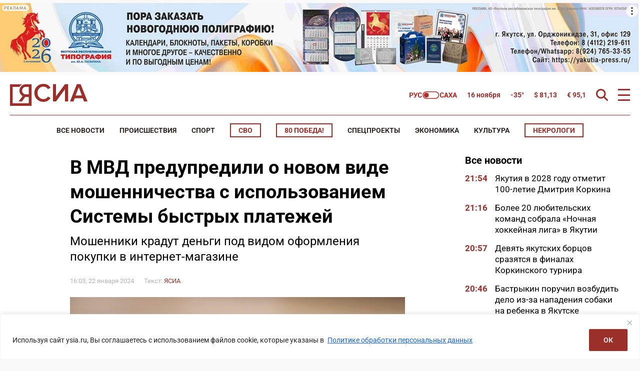

--- FILE ---
content_type: text/html; charset=UTF-8
request_url: https://ysia.ru/wp-admin/admin-ajax.php
body_size: 490
content:
            <div class="theme-ads-desktop"><div class="g g-1"><div class="g-single a-582"><!--AdFox START-->
<!--yandex_sakhamedia14-->
<!--Площадка: ysia.ru / Все страницы / Top-Desktop 1400х500-->
<!--Категория: <не задана>-->
<!--Тип баннера: Top-Desktop 1400х150-->
<div id="adfox_174702941889789547"></div>
<script>
    window.yaContextCb.push(()=>{
        Ya.adfoxCode.create({
            ownerId: 384888,
            containerId: 'adfox_174702941889789547',
            params: {
                p1: 'dgpiy',
                p2: 'jknf'
            }
        })
    })
</script></div></div></div>
            <div class="theme-ads-mobile"><div class="g g-14"><div class="g-single a-583"><!--AdFox START-->
<!--yandex_sakhamedia14-->
<!--Площадка: ysia.ru / Все страницы / Top-mobile 800х250-->
<!--Категория: <не задана>-->
<!--Тип баннера: Top-mobile 800х250-->
<div id="adfox_174702947294119547"></div>
<script>
    window.yaContextCb.push(()=>{
        Ya.adfoxCode.create({
            ownerId: 384888,
            containerId: 'adfox_174702947294119547',
            params: {
                p1: 'dgswz',
                p2: 'jkng'
            }
        })
    })
</script></div></div></div>


--- FILE ---
content_type: application/javascript
request_url: https://smi2.ru/counter/settings?payload=CJOdAxif6K3BqDM6JDU5ODY4MjllLWU2ODItNDYwMi1hMmNlLTdmNzM5NDJkM2EzOA&cb=_callbacks____0mi0gcdso
body_size: 1523
content:
_callbacks____0mi0gcdso("[base64]");

--- FILE ---
content_type: application/javascript;charset=utf-8
request_url: https://smi2.ru/data/js/101707.js
body_size: 1976
content:
function _jsload(src){var sc=document.createElement("script");sc.type="text/javascript";sc.async=true;sc.src=src;var s=document.getElementsByTagName("script")[0];s.parentNode.insertBefore(sc,s);};(function(){document.getElementById("unit_101707").innerHTML="<style>.container-101707 { margin: 20px 0; } .container-101707__header { margin-bottom: 15px; max-height: 20px; overflow: hidden; text-align: left; } .container-101707__header-logo { display: inline-block; vertical-align: top; height: 20px !important; width: auto; } .container-101707 .list-container { font-size: 0; margin: 0 -5px; } .container-101707 .list-container-item { display: inline-block; vertical-align: top; width: 25%; -webkit-box-sizing: border-box; box-sizing: border-box; margin-bottom: 15px; padding: 0 5px; } .container-101707__link { display: block; margin: 0; padding: 0; text-decoration: none; overflow: hidden; } .container-101707__img-wrap { width: 100%; height: 0; padding-top: 75%; position: relative; margin-bottom: 7px; } .container-101707__img { display: block; border: none; position: absolute; top: 0px; left: 0px; right: 0px; bottom: 0px; background-repeat: no-repeat; background-position: center center; background-size: cover; } .container-101707__title { font-family: Arial, Helvetica, sans-serif; font-size: 16px; line-height: 1.3; font-weight: bold; color: #000; text-align: left; word-wrap: break-word; overflow: hidden; } .container-101707__title:hover { /* color: #595959; */ } @media (max-width: 991px) { .container-101707 .list-container-item { width: 33.3333%; } .container-101707 .list-container-item:last-child { display: none; } } @media (max-width: 600px) { .container-101707 .list-container-item { width: 50%; } .container-101707 .list-container-item:last-child { display: inline-block; } } @media (max-width: 600px) { .container-101707__title { font-size: 14px; } }</style>";var cb=function(){var clickTracking = "";/** * Размер страницы (количество) загружаемых элементов * * @type {number} */ var page_size = 4; /** * Максимальное количество загружаемых страниц элементов * * @type {number} */ var max_page_count = 1; /** * Родительский элемент контейнера * * @type {HTMLElement} */ var parent_element = JsAPI.Dom.getElement("unit_101707"); parent_element.removeAttribute('id'); var a = parent_element.querySelector('a'); if (a) parent_element.removeChild(a); var container = JsAPI.Dom.createDom('div', 'container-101707', JsAPI.Dom.createDom('div', 'container-101707__header', [ JsAPI.Dom.createDom('a', { 'class': 'container-101707__header-logo-link', 'href': 'https://smi2.ru/', 'target': '_blank', 'rel': 'noopener noreferrer nofollow' }, JsAPI.Dom.createDom('img', { 'class': 'container-101707__header-logo', 'src': '//static.smi2.net/static/logo/smi2.svg', 'alt': 'СМИ2' })) ])); JsAPI.Dom.appendChild(parent_element, container); /** * Настройки блока * * @type {*} */ var properties = undefined; /** * Callback-функция рендера содержимого элемента * * @type {function(HTMLElement, *, number)} */ var item_content_renderer = function (parent, model, index) { JsAPI.Dom.appendChild(parent, JsAPI.Dom.createDom('div', undefined, [ JsAPI.Dom.createDom('a', { 'class': 'container-101707__link', 'href': model['url'], 'target': '_blank', 'rel': 'noopener noreferrer nofollow' }, [ JsAPI.Dom.createDom('div', 'container-101707__img-wrap', JsAPI.Dom.createDom('div', { 'class': 'container-101707__img', 'style': 'background-image: url(' + model['image'] + ')' })), JsAPI.Dom.createDom('div', 'container-101707__title', model['title']) ]) ])); }; /** * Идентификатор блока * * @type {number} */ var block_id = 101707; /** * Маска требуемых параметров (полей) статей * * @type {number|undefined} */ var opt_fields = JsAPI.Dao.NewsField.TITLE | JsAPI.Dao.NewsField.IMAGE; /** * Создание list-блока */ JsAPI.Ui.ListBlock({ 'page_size': page_size, 'max_page_count': max_page_count, 'parent_element': container, 'properties': properties, 'item_content_renderer': item_content_renderer, 'block_id': block_id, 'fields': opt_fields }, function (block) {}, function (reason) {});};if(!window.jsapi){window.jsapi=[];_jsload("//static.smi2.net/static/jsapi/jsapi.v5.14.0.ru_RU.js");}window.jsapi.push(cb);}());/* StatMedia */(function(w,d,c){(w[c]=w[c]||[]).push(function(){try{w.statmedia52883=new StatMedia({"id":52883,"user_id":null,"user_datetime":1763221140511,"session_id":null,"gen_datetime":1763221140512});}catch(e){}});if(!window.__statmedia){var p=d.createElement('script');p.type='text/javascript';p.async=true;p.src='https://cdnjs.smi2.ru/sm.js';var s=d.getElementsByTagName('script')[0];s.parentNode.insertBefore(p,s);}})(window,document,'__statmedia_callbacks');/* /StatMedia */

--- FILE ---
content_type: application/javascript
request_url: https://ysia.ru/wp-content/plugins/mistape/assets/js/mistape-front.js?ver=1635715339
body_size: 7917
content:
/**
 * JavaScript Client Detection
 * (C) viazenetti GmbH (Christian Ludwig)
 */
(function (window) {
	{
		var unknown = '-';

		// screen
		var screenSize = '';
		if (screen.width) {
			width = (screen.width) ? screen.width : '';
			height = (screen.height) ? screen.height : '';
			screenSize += '' + width + " x " + height;
		}

		// browser
		var nVer = navigator.appVersion;
		var nAgt = navigator.userAgent;
		var browser = navigator.appName;
		var version = '' + parseFloat(navigator.appVersion);
		var majorVersion = parseInt(navigator.appVersion, 10);
		var nameOffset, verOffset, ix;

		// Opera
		if ((verOffset = nAgt.indexOf('Opera')) !== -1) {
			browser = 'Opera';
			version = nAgt.substring(verOffset + 6);
			if ((verOffset = nAgt.indexOf('Version')) !== -1) {
				version = nAgt.substring(verOffset + 8);
			}
		}
		// Opera Next
		if ((verOffset = nAgt.indexOf('OPR')) !== -1) {
			browser = 'Opera';
			version = nAgt.substring(verOffset + 4);
		}
		// USbrowser
		else if ((verOffset = nAgt.indexOf('UCBrowser')) !== -1) {
			browser = 'UCBrowser';
			version = nAgt.substring(verOffset + 6);
			if ((verOffset = nAgt.indexOf('Version')) !== -1) {
				version = nAgt.substring(verOffset + 8);
			}
		}
		// MSIE
		else if ((verOffset = nAgt.indexOf('MSIE')) !== -1) {
			browser = 'Microsoft Internet Explorer';
			version = nAgt.substring(verOffset + 5);
		}
		// MSE
		else if ((verOffset = nAgt.indexOf('Edge')) !== -1) {
			browser = 'Edge';
			version = nAgt.substring(verOffset + 7);
		}
		// Chrome
		else if ((verOffset = nAgt.indexOf('Chrome')) !== -1) {
			browser = 'Chrome';
			version = nAgt.substring(verOffset + 7);
		}
		// Safari
		else if ((verOffset = nAgt.indexOf('Safari')) !== -1) {
			browser = 'Safari';
			version = nAgt.substring(verOffset + 7);
			if ((verOffset = nAgt.indexOf('Version')) !== -1) {
				version = nAgt.substring(verOffset + 8);
			}
		}
		// Firefox
		else if ((verOffset = nAgt.indexOf('Firefox')) !== -1) {
			browser = 'Firefox';
			version = nAgt.substring(verOffset + 8);
		}
		// MSIE 11+
		else if (nAgt.indexOf('Trident/') !== -1) {
			browser = 'Microsoft Internet Explorer';
			version = nAgt.substring(nAgt.indexOf('rv:') + 3);
		}
		// Other browsers
		else if ((nameOffset = nAgt.lastIndexOf(' ') + 1) < (verOffset = nAgt.lastIndexOf('/'))) {
			browser = nAgt.substring(nameOffset, verOffset);
			version = nAgt.substring(verOffset + 1);
			if (browser.toLowerCase() === browser.toUpperCase()) {
				browser = navigator.appName;
			}
		}
		// trim the version string
		if ((ix = version.indexOf(';')) !== -1) version = version.substring(0, ix);
		if ((ix = version.indexOf(' ')) !== -1) version = version.substring(0, ix);
		if ((ix = version.indexOf(')')) !== -1) version = version.substring(0, ix);

		majorVersion = parseInt('' + version, 10);
		if (isNaN(majorVersion)) {
			version = '' + parseFloat(navigator.appVersion);
			majorVersion = parseInt(navigator.appVersion, 10);
		}

		// mobile version
		var mobile = /Mobile|mini|Fennec|Android|iP(ad|od|hone)/.test(nVer);

		// cookie
		var cookieEnabled = !!(navigator.cookieEnabled);

		if (typeof navigator.cookieEnabled === 'undefined' && !cookieEnabled) {
			document.cookie = 'testcookie';
			cookieEnabled = (document.cookie.indexOf('testcookie') !== -1);
		}

		// system
		var os = unknown;
		var clientStrings = [
			{s: 'Windows 10', r: /(Windows 10.0|Windows NT 10.0)/},
			{s: 'Windows 8.1', r: /(Windows 8.1|Windows NT 6.3)/},
			{s: 'Windows 8', r: /(Windows 8|Windows NT 6.2)/},
			{s: 'Windows 7', r: /(Windows 7|Windows NT 6.1)/},
			{s: 'Windows Vista', r: /Windows NT 6.0/},
			{s: 'Windows Server 2003', r: /Windows NT 5.2/},
			{s: 'Windows XP', r: /(Windows NT 5.1|Windows XP)/},
			{s: 'Windows 2000', r: /(Windows NT 5.0|Windows 2000)/},
			{s: 'Windows ME', r: /(Win 9x 4.90|Windows ME)/},
			{s: 'Windows 98', r: /(Windows 98|Win98)/},
			{s: 'Windows 95', r: /(Windows 95|Win95|Windows_95)/},
			{s: 'Windows NT 4.0', r: /(Windows NT 4.0|WinNT4.0|WinNT|Windows NT)/},
			{s: 'Windows CE', r: /Windows CE/},
			{s: 'Windows 3.11', r: /Win16/},
			{s: 'Android', r: /Android/},
			{s: 'Open BSD', r: /OpenBSD/},
			{s: 'Sun OS', r: /SunOS/},
			{s: 'Linux', r: /(Linux|X11)/},
			{s: 'iOS', r: /(iPhone|iPad|iPod)/},
			{s: 'Mac OS X', r: /Mac OS X/},
			{s: 'Mac OS', r: /(MacPPC|MacIntel|Mac_PowerPC|Macintosh)/},
			{s: 'QNX', r: /QNX/},
			{s: 'UNIX', r: /UNIX/},
			{s: 'BeOS', r: /BeOS/},
			{s: 'OS/2', r: /OS\/2/},
			{s: 'Search Bot', r: /(nuhk|Googlebot|Yammybot|Openbot|Slurp|MSNBot|Ask Jeeves\/Teoma|ia_archiver)/}
		];
		for (var id in clientStrings) {
			var cs = clientStrings[id];
			if (cs.r.test(nAgt)) {
				os = cs.s;
				break;
			}
		}



		if (/Windows/.test(os)) {
			os = 'Windows';
		}

		var flashVersion = 'no check';
		if (typeof swfobject !== 'undefined') {
			var fv = swfobject.getFlashPlayerVersion();
			if (fv.major > 0) {
				flashVersion = fv.major + '.' + fv.minor + ' r' + fv.release;
			} else {
				flashVersion = unknown;
			}
		}
	}

	window.jscd = {
		screen             : screenSize,
		browser            : browser,
		browserVersion     : version,
		browserMajorVersion: majorVersion,
		mobile             : mobile,
		os                 : os,
		cookies            : cookieEnabled,
		flashVersion       : flashVersion
	};
}(window));

/**
 * dialogFx.js v1.0.0
 * http://www.codrops.com
 *
 * Licensed under the MIT license.
 * http://www.opensource.org/licenses/mit-license.php
 *
 * Copyright 2014, Codrops
 * http://www.codrops.com
 */

(function (window) {

	'use strict';

	var support = {animations: Modernizr.cssanimations},
		animEndEventNames = {
			'WebkitAnimation': 'webkitAnimationEnd',
			'OAnimation'     : 'oAnimationEnd',
			'msAnimation'    : 'MSAnimationEnd',
			'animation'      : 'animationend'
		},
		animEndEventName = animEndEventNames[Modernizr.prefixed('animation')],
		onEndAnimation = function (el, callback) {
			var onEndCallbackFn = function (ev) {
				if (support.animations) {
					if (ev.target !== this) return;
					this.removeEventListener(animEndEventName, onEndCallbackFn);
				}
				if (callback && typeof callback === 'function') {
					callback.call();
				}
			};
			if (support.animations) {
				el.addEventListener(animEndEventName, onEndCallbackFn);
			} else {
				onEndCallbackFn();
			}
		};

	function extend(a, b) {
		for (var key in b) {
			if (b.hasOwnProperty(key)) {
				a[key] = b[key];
			}
		}
		return a;
	}

	function DialogFx(el, options) {
		this.el = el;
		this.options = extend({}, this.options);
		extend(this.options, options);
		this.isOpen = false;
		this._initEvents();
	}

	DialogFx.prototype.options = {
		// callbacks
		onOpenDialog       : function () {
			return false;
		},
		onCloseDialog      : function () {
			return false;
		},
		onOpenAnimationEnd : function () {
			return false;
		},
		onCloseAnimationEnd: function () {
			return false;
		}
	};

	DialogFx.prototype._initEvents = function () {
		var self = this;

		// esc key closes dialog
		document.addEventListener('keydown', function (ev) {
			var keyCode = ev.keyCode || ev.which;
			if (keyCode === 27 && self.isOpen) {
				self.toggle();
			}
		});

		this.el.querySelector('.dialog__overlay').addEventListener('click', this.toggle.bind(this));
	};

	DialogFx.prototype.toggle = function () {
		var self = this;
		if (this.isOpen) {
			jQuery(this.el).removeClass('dialog--open');
			jQuery(self.el).addClass('dialog--close');

			onEndAnimation(this.el.querySelector('.dialog__content'), function () {
				jQuery(self.el).removeClass('dialog--close');
				self.options.onCloseAnimationEnd(self);
			});

			// callback on close
			this.options.onCloseDialog(this);
		} else {
			jQuery(this.el).addClass('dialog--open');

			// callback on open
			this.options.onOpenDialog(this);

			onEndAnimation(this.el.querySelector('.dialog__content'), function () {
				jQuery(self.el).removeClass('dialog--close');
				self.options.onOpenAnimationEnd(self);
			});
		}
		this.isOpen = !this.isOpen;
	};

	// add to global namespace
	window.DialogFx = DialogFx;

})(window);


/**
 * Mistape
 */
(function ($) {

	// return if no args passed from backend
	if (!window.decoMistape) {
		return;
	}

	var getPointerEvent = function (event) {
		return event.originalEvent.targetTouches ? event.originalEvent.targetTouches[0] : event;
	};

	// var $touchArea = $('body'),
	// 	touchStarted = false, // detect if a touch event is sarted
	// 	touchPopupShow = false, // detect if a touch event is sarted
	// 	currX = 0,
	// 	currY = 0,
	// 	cachedX = 0,
	// 	cachedY = 0;
	// var timeoutTouch = '';
	//
	// $touchArea.on('touchstart', function (e) {
	// 	var pointer = getPointerEvent(e);
	// 	cachedX = currX = pointer.pageX;
	// 	cachedY = currY = pointer.pageY;
	//
	// 	if (touchPopupShow === true) {
	// 		touchPopupShow = false;
	// 		var report = decoMistape.getSelectionData();
	// 		if (report) {
	// 			decoMistape.showDialog(report);
	// 		}
	// 	}
	//
	// 	// }, 1000);
	// });
	// $touchArea.on('touchend touchcancel', function (e) {
	// 	touchPopupShow = true;
	// 	currX = pointer.pageX;
	// 	currY = pointer.pageY;
	// });
	//
	// $touchArea.on('touchmove', function (e) {
	// 	// e.preventDefault();
	// 	var pointer = getPointerEvent(e);
	// 	currX = pointer.pageX;
	// 	currY = pointer.pageY;
	// 	if (touchStarted) {
	// 		// here you are swiping
	// 		// alert('Swiping');
	// 	}
	//
	// });

	// }

	window.decoMistape = $.extend(window.decoMistape, {

		onReady: function () {
			decoMistape.initDialogFx();

			var $dialog = $(decoMistape.dlg.el);

			$(document).on('click', '.mistape_action', function () {
				if ($(this).is('[data-action=send]')) {
					var data;
					if (!$dialog.data('dry-run') && (data = $dialog.data('report'))) {
						if ($dialog.data('mode') === 'comment') {
							data.comment = $dialog.find('#mistape_comment').val();
							$('#mistape_comment').val('');
						}
						data.post_id = $(this).data('id');
						decoMistape.reportSpellError(data);
					}
					decoMistape.animateLetter();
				} else if ($(this).is('[data-dialog-close]')) {
					decoMistape.dlg.toggle();
				}
			});

			$(document).keyup(function (ev) {
				if (ev.keyCode === 13 && ev.ctrlKey && ev.target.nodeName.toLowerCase() !== 'textarea' && $('#mistape_dialog.dialog--open').length === 0) {
					var report = decoMistape.getSelectionData();
					if (report) {
						decoMistape.showDialog(report);
					}
				}
			});
		},

		initDialogFx: function () {
			decoMistape.dlg = new DialogFx(document.getElementById('mistape_dialog'), {
				onOpenDialog       : function (dialog) {
					$(dialog.el).css('display', 'flex');
				},
				onCloseAnimationEnd: function (dialog) {
					$(dialog.el).css('display', 'none');
					decoMistape.resetDialog();
				}
			});
		},

		animateLetter: function () {
			var dialog = $(decoMistape.dlg.el),
				content = dialog.find('.dialog__content'),
				letterTop = dialog.find('.mistape-letter-top'),
				letterFront = dialog.find('.mistape-letter-front'),
				letterBack = dialog.find('.mistape-letter-back'),
				dialogWrap = dialog.find('.dialog-wrap');

			content.addClass('show-letter');

			setTimeout(function () {
				var y = (letterTop.offset().top - letterFront.offset().top) + letterTop.outerHeight();
				letterTop.css({
					'bottom' : Math.floor(y),
					'opacity': 1
				});
				jQuery('.mistape-letter-back-top').hide();
				if (content.hasClass('with-comment')) {
					dialogWrap.css('transform', 'scaleY(0.5) scaleX(0.28)');
				} else {
					dialogWrap.css('transform', 'scaleY(0.5) scaleX(0.4)');
				}
				setTimeout(function () {
					if (content.hasClass('with-comment')) {
						dialogWrap.css('transform', 'translateY(12%) scaleY(0.5) scaleX(0.4)');
					} else {
						dialogWrap.css('transform', 'translateY(28%) scaleY(0.5) scaleX(0.45)');
					}
					setTimeout(function () {
						letterTop.css('z-index', '9');
						letterTop.addClass('close');
						setTimeout(function () {
							dialogWrap.css({
								'visibility': 'hidden',
								'opacity'   : '0'
							});
							letterFront.css('animation', 'send-letter1 0.7s');
							letterBack.css('animation', 'send-letter1 0.7s');
							letterTop.css('animation', 'send-letter2 0.7s');
							setTimeout(function () {
								decoMistape.dlg.toggle();
							}, 400)
						}, 400)
					}, 400)
				}, 300)
			}, 400);
		},

		showDialog: function (report) {
			if (report.hasOwnProperty('selection') && report.hasOwnProperty('context')) {
				var $dialog = $(decoMistape.dlg.el);

				if ($dialog.data('mode') === 'notify') {
					decoMistape.reportSpellError(report);
					decoMistape.dlg.toggle();
				} else {
					$dialog.data('report', report);
					$dialog.find('#mistape_reported_text').html(report.preview_text);
					decoMistape.dlg.toggle();
				}
			}
		},

		resetDialog: function () {
			var $dialog = $(decoMistape.dlg.el);

			if ($dialog.data('mode') != 'notify') {
				$dialog.find('#mistape_confirm_dialog').css('display', '');
				$dialog.find('#mistape_success_dialog').remove();
			}

			// letter
			$dialog.find('.dialog__content').removeClass('show-letter');
			$dialog.find('.mistape-letter-top, .mistape-letter-front, .mistape-letter-back, .dialog-wrap, .mistape-letter-back-top').removeAttr('style');
			$dialog.find('.mistape-letter-top').removeClass('close');
		},

		reportSpellError: function (data) {
			data.action = 'mistape_report_error';
			$.ajax({
				type    : 'post',
				dataType: 'json',
				url     : decoMistape.ajaxurl,
				data    : data
			})
		},

		getSelectionData: function () {
			// Check for existence of window.getSelection()
			if (!window.getSelection) {
				return false;
			}

			var parentEl, sel, selChars, selWord, textToHighlight, maxContextLength = 140;

			var stringifyContent = function (string) {
				return typeof string === 'string' ? string.replace(/\s*(?:(?:\r\n)+|\r+|\n+)\t*/gm, '\r\n').replace(/\s{2,}/gm, ' ') : '';
			};

			var isSubstrUnique = function (substr, context) {
				if (typeof context === 'undefined') {
					context = decoMistape.contextBuffer;
				}
				if (typeof substr === 'undefined') {
					substr = decoMistape.selBuffer;
				}
				var split = context.split(substr);
				var count = split.length - 1;
				return count === 1;

			};

			var getExactSelPos = function (selection, context) {
				// if there is only one match, that's it
				if (isSubstrUnique(selWithContext, context)) {
					return context.indexOf(selWithContext);
				}
				// check if we can get the occurrence match from selection offsets
				if (!backwards) {
					// check anchor element
					if (context.substring(sel.anchorOffset, sel.anchorOffset + selection.length) == selection) {
						return sel.anchorOffset;
					}
					// check anchor parent element
					var parentElOffset = sel.anchorOffset;
					var prevEl = sel.anchorNode.previousSibling;
					while (prevEl !== null) {
						parentElOffset += prevEl.textContent.length;
						prevEl = prevEl.previousSibling;
					}
					if (context.substring(parentElOffset, parentElOffset + selection.length) == selection) {
						return parentElOffset;
					}
				}
				if (backwards && context.substring(sel.focusOffset, sel.focusOffset + selection.length) == selection) {
					return sel.anchorOffset;
				}
				return -1;
			};

			var getExtendedSelection = function (limit, nodeExtensions) {

				limit = parseInt(limit) || 40;
				nodeExtensions = nodeExtensions || {left: '', right: ''};
				var i = 0, selContent, selEndNode = sel.focusNode, selEndOffset = sel.focusOffset;

				while (i <= limit) {

					if ((selContent = stringifyContent(sel.toString().trim())).length >= maxContextLength || isSubstrUnique(selContent, context)) {
						return selContent;
					}

					// only even iteration
					if (i % 2 == 0 && sel.anchorOffset > 0 || nodeExtensions.left.length && i < limit / 2) {
						// reset
						if (backwards) {
							sel.collapseToEnd();
						} else {
							sel.collapseToStart();
						}
						sel.modify("move", direction[1], "character");
						sel.extend(selEndNode, selEndOffset);
					} else if (sel.focusOffset < sel.focusNode.length || nodeExtensions.right.length && i < limit / 2) {
						sel.modify('extend', direction[0], 'character');
						if (sel.focusOffset === 1) {
							selEndNode = sel.focusNode;
							selEndOffset = sel.focusOffset;
						}
					} else if (i % 2 === 0) {
						break;
					}

					i++;
				}

				return stringifyContent(sel.toString().trim());
			};

			var getExtendedContext = function (context, element, method) {
				var contentPrepend = '', contentAppend = '', e = element, i;
				method = method || 'textContent';

				for (i = 0; i < 20; i++) {
					if (contentPrepend || (e = e.previousSibling) === null) {
						break;
					}

					if ((contentPrepend = stringifyContent(e[method].trim())).length) {
						context = contentPrepend + context;

					}
				}

				// reset element
				e = element;

				for (i = 0; i < 20; i++) {
					if (contentAppend || (e = e.nextSibling) === null) {
						break;
					}
					if ((contentAppend = stringifyContent(e[method]).trim()).length) {
						context += contentAppend;
					} else if (context.slice(-1) !== ' ') {
						context += ' ';
					}
				}

				return {
					contents  : context,
					extensions: {
						left : contentPrepend,
						right: contentAppend
					}
				};
			};

			// check that getSelection() has a modify() method. IE has both selection APIs but no modify() method.
			// this works on modern browsers following standards
			if ((sel = window.getSelection()).modify) {
				// check if there is any text selected
				if (!sel.isCollapsed) {

					/**
					 * So the first step is to get selection extended to the boundaries of words
					 *
					 * e.g. if the sentence is "What a wonderful life!" and selection is "rful li",
					 * we get "wonderful life" stored in selWord variable
					 */

					selChars = sel.toString();

					// return early if no selection to work with or if its length exceeds the limit
					if (!selChars || selChars.length > maxContextLength) {
						return;
					}

					// here we get the nearest parent node which is common for the whole selection
					if (sel.rangeCount) {
						parentEl = sel.getRangeAt(0).commonAncestorContainer.parentNode;
						while (parentEl.textContent == sel.toString()) {
							parentEl = parentEl.parentNode;
						}
					}

					// Detect if selection was made backwards
					// further logic depends on it
					var range = document.createRange();
					range.setStart(sel.anchorNode, sel.anchorOffset);
					range.setEnd(sel.focusNode, sel.focusOffset);
					var backwards = range.collapsed;
					range = null;

					// save initial selection to restore in the end
					var initialSel = {
						focusNode   : sel.focusNode,
						focusOffset : sel.focusOffset,
						anchorNode  : sel.anchorNode,
						anchorOffset: sel.anchorOffset
					};

					// modify() works on the focus of the selection (not virtually) so we manipulate it
					var endNode = sel.focusNode, endOffset = sel.focusOffset;

					// determine second char of selection and the one before last
					// they will be our starting point for word boundaries detection
					var direction, secondChar, oneBeforeLastChar;
					if (backwards) {
						direction = ['backward', 'forward'];
						secondChar = selChars.charAt(selChars.length - 1);
						oneBeforeLastChar = selChars.charAt(0);
					} else {
						direction = ['forward', 'backward'];
						secondChar = selChars.charAt(0);
						oneBeforeLastChar = selChars.charAt(selChars.length - 1);
					}

					// collapse the cursor to the first char
					sel.collapse(sel.anchorNode, sel.anchorOffset);
					// move it one char forward
					sel.modify("move", direction[0], "character");

					// if the second character was a letter or digit, move cursor another step further
					// this way we are certain that we are in the middle of the word
					if (null === secondChar.match(/'[\w\d]'/)) {
						sel.modify("move", direction[0], "character");
					}

					// and now we can determine the beginning position of the word
					sel.modify("move", direction[1], "word");

					// then extend the selection up to the initial point
					// thus assure that selection starts with the beginning of the word
					sel.extend(endNode, endOffset);

					// do the same trick with the ending--extending it precisely up to the end of the word
					sel.modify("extend", direction[1], "character");
					if (null === oneBeforeLastChar.match(/'[\w\d]'/)) {
						sel.modify("extend", direction[1], "character");
					}
					sel.modify("extend", direction[0], "word");
					if (!backwards && sel.focusOffset === 1) {
						sel.modify("extend", 'backward', "character");
					}

					// since different browser extend by "word" differently and some of them extend beyond the word
					// covering spaces and punctuation, we need to collapse the selection back so it ends with the word
					var i = 0, lengthBefore, lengthAfter;
					while (i < 5 && (sel.toString().slice(-1).match(/[\s\n\t]/) || '').length) {
						lengthBefore = sel.toString().length;
						if (backwards) {
							endNode = sel.anchorOffset == 0 ? sel.anchorNode.previousSibling : sel.anchorNode;
							endOffset = sel.anchorOffset == 0 ? sel.anchorNode.previousSibling.length : sel.anchorOffset;
							sel.modify('move', 'backward', 'character');
							sel.extend(endNode, endOffset);
							backwards = false;
							direction = ['forward', 'backward'];
						} else {
							sel.modify('extend', 'backward', 'character');
						}
						lengthAfter = sel.toString().length;

						// workaround for WebKit quirk: undo last iteration
						if (lengthBefore - lengthAfter > 1) {
							sel.modify('extend', 'forward', 'character');
							break;
						}
					}

					// finally, we've got a modified selection which is bound to words
					// save it to highlight it later
					selWord = stringifyContent(sel.toString().trim());
				}
			}
			// this one is for IE11
			else if (sel = window.getSelection()) {
				var startOffset, startNode, endNode;
				selChars = sel.toString();
				range = document.createRange();
				if (range.collapsed) {
					startNode = sel.focusNode;
					endNode = sel.anchorNode;
					startOffset = sel.focusOffset;
					endOffset = sel.anchorOffset;
				} else {
					startNode = sel.anchorNode;
					endNode = sel.focusNode;
					startOffset = sel.anchorOffset;
					endOffset = sel.focusOffset;
				}

				while (startOffset && !startNode.textContent.slice(startOffset - 1, startOffset).match(/[\s\n\t]/)) {
					startOffset--;
				}
				while (endOffset < endNode.length && !endNode.textContent.slice(endOffset, endOffset + 1).match(/[\s\n\t]/)) {
					endOffset++;
				}

				// here we get the nearest parent node which is common for the whole selection
				if (sel.rangeCount) {
					parentEl = sel.getRangeAt(0).commonAncestorContainer.parentNode;
					while (parentEl.textContent == sel.toString()) {
						parentEl = parentEl.parentNode;
					}
				}

				selWord = stringifyContent(sel.toString().trim());

				// this logic is for IE<10
				// } else if ((sel = document.selection) && sel.type != "Control") {
				//     var textRange = sel.createRange();
				//
				//      if (!textRange || textRange.text.length > maxContextLength) {
				//      return;
				//      }
				//
				//      if (textRange.text) {
				//      selChars = textRange.text;
				//      textRange.expand("word");
				//      // Move the end back to not include the word's trailing space(s), if necessary
				//      while (/\s$/.test(textRange.text)) {
				//      textRange.moveEnd("character", -1);
				//      }
				//      selWord = textRange.text;
				//      parentEl = textRange.parentNode;
				//      }

			}


			if (typeof parentEl == 'undefined') {
				return;
			}

			var selToFindInContext,
				contextsToCheck = { // different browsers implement different methods, we try them by turn
					textContent: parentEl.textContent,
					innerText  : parentEl.innerText
				};

			textToHighlight = selWord;

			for (var method in contextsToCheck) {
				if (contextsToCheck.hasOwnProperty(method) && typeof contextsToCheck[method] != 'undefined') {

					// start with counting selected word occurrences in context
					var scope = {selection: 'word', context: 'initial'};
					var context = stringifyContent(contextsToCheck[method].trim());
					var selWithContext = stringifyContent(sel.toString().trim());
					decoMistape.contextBuffer = context;
					decoMistape.selBuffer = selWithContext;
					var selPos; // this is what we are going to find
					var selExactMatch = false;


					if ((selPos = getExactSelPos(selWithContext, context)) != -1) {
						selExactMatch = true;
						selToFindInContext = selWithContext;
						break;
					}

					// if there is more than one occurrence, extend the selection
					selWithContext = getExtendedSelection(40);
					scope.selection = 'word extended';

					if ((selPos = getExactSelPos(selWithContext, context)) != -1) {
						selExactMatch = true;
						selToFindInContext = selWithContext;
						break;
					}

					// if still have duplicates, extend the context and selection, and try again
					var initialContext = context;
					var extContext = getExtendedContext(context, parentEl, method);
					context = extContext.contents;
					selWithContext = getExtendedSelection(40, extContext.extensions);
					scope.context = 'extended';

					if ((selPos = getExactSelPos(selWithContext, context)) != -1) {
						selExactMatch = true;
						selToFindInContext = selWithContext;
						break;
					}

					// skip to next context getting method and start over, or exit
					if (!selWithContext) {
						continue;
					}

					if (isSubstrUnique(selWord, selWithContext) || selWord == selChars.trim()) {
						context = selWithContext;
						selWithContext = selWord;
						textToHighlight = selWord;
						scope.selection = 'word';
						scope.context = 'extended';
					} else {
						context = selWord;
						selWithContext = selChars.trim();
						textToHighlight = selChars.trim();
						scope.selection = 'initial';
						scope.context = 'word';
					}

					selPos = context.indexOf(selWithContext);

					if (selPos !== -1) {
						selToFindInContext = selWithContext;
					} else if ((selPos = context.indexOf(selWord)) !== -1) {
						selToFindInContext = selWord;
					} else if ((selPos = context.indexOf(selChars)) !== -1) {
						selToFindInContext = selChars;
					} else {
						continue;
					}
					break;
				}
			}

			if (selToFindInContext) {
				sel.removeAllRanges();
			} else {
				decoMistape.restoreInitSelection(sel, initialSel);
				return;
			}

			if (scope.context === 'extended') {
				context = extContext.extensions.left + initialContext + ' ' + extContext.extensions.right;
			}

			var contExcerptStartPos, contExcerptEndPos, selPosInContext, highlightedChars, previewText;
			maxContextLength = Math.min(context.length, maxContextLength);

			var truncatedContext = context;

			if (context.length > maxContextLength) {

				if (selPos + selToFindInContext.length / 2 < maxContextLength / 2) {
					selPosInContext = 'beginning';
					contExcerptStartPos = 0;
					contExcerptEndPos = Math.max(selPos + selToFindInContext.length, context.indexOf(' ', maxContextLength - 10));
				} else if (selPos + selToFindInContext.length / 2 > context.length - maxContextLength / 2) {
					selPosInContext = 'end';
					contExcerptStartPos = Math.min(selPos, context.indexOf(' ', context.length - maxContextLength + 10));
					contExcerptEndPos = context.length;
				} else {
					selPosInContext = 'middle';
					var centerPos = selPos + Math.round(selToFindInContext.length / 2);
					contExcerptStartPos = Math.min(selPos, context.indexOf(' ', centerPos - maxContextLength / 2 - 10));
					contExcerptEndPos = Math.max(selPos + selToFindInContext.length, context.indexOf(' ', centerPos + maxContextLength / 2 - 10));
				}

				truncatedContext = context.substring(contExcerptStartPos, contExcerptEndPos).trim();

				if (selPosInContext !== 'beginning' && context.charAt(contExcerptStartPos - 1) !== '.') {
					truncatedContext = '... ' + truncatedContext;
				}
				if (selPosInContext !== 'end' && context.charAt(contExcerptStartPos + contExcerptEndPos - 1) !== '.') {
					truncatedContext = truncatedContext + ' ...';
				}
			}

			if (isSubstrUnique(selChars, textToHighlight)) {
				highlightedChars = textToHighlight.replace(selChars, '<span class="mistape_mistake_inner">' + selChars + '</span>')
			} else {
				highlightedChars = '<strong class="mistape_mistake_inner">' + textToHighlight + '</strong>';
			}

			var selWithContextHighlighted = selToFindInContext.replace(textToHighlight, '<span class="mistape_mistake_outer">' + highlightedChars + '</span>');

			if (selExactMatch && truncatedContext === context) {
				previewText = truncatedContext.substring(0, selPos) + selWithContextHighlighted + truncatedContext.substring(selPos + selWithContext.length) || selWithContextHighlighted;
			} else {
				previewText = truncatedContext.replace(selWithContext, selWithContextHighlighted) || selWithContextHighlighted;
			}

			return {
				selection      : selChars,
				word           : selWord,
				replace_context: selToFindInContext,
				context        : truncatedContext,
				preview_text   : previewText,
				// post_id: decoMistape.getPostId()
			};
		},

		restoreInitSelection: function (sel, initialSel) {
			sel.collapse(initialSel.anchorNode, initialSel.anchorOffset);
			sel.extend(initialSel.focusNode, initialSel.focusOffset);
		}
	});

	$(document).ready(decoMistape.onReady);

})(jQuery);


--- FILE ---
content_type: application/javascript
request_url: https://ysia.ru/wp-content/plugins/append-link-on-copy/js/append_link.js?ver=6.8.3
body_size: 569
content:
// original function by c. bavota at: http://bavotasan.com/2010/add-a-copyright-notice-to-copied-text/
function addLink() {
	var body_element = document.getElementsByTagName('body')[0];
	var selection;
	selection = window.getSelection();
	var linebreaks = '';
	var link_name;


	for (i = 0; i < append_link.prepend_break; i++) {
		linebreaks = linebreaks + '<br />';
	}

	if (append_link.use_title == 'true') {
		link_name = append_link.page_title;
	}
	else {
		link_name = document.URL
	}

	if (append_link.add_site_name == 'true') {
		link_name += ' | ' + append_link.site_name;
	}

	if (append_link.always_link_site == true) {
		link_url = append_link.site_url;
	}
	else {
		link_url = document.URL;
	}

	var pagelink =
		linebreaks
		+ ' ' + append_link.read_more + ' ';

	pagelink = pagelink.replace('%link%', ' ' + link_url + ' ');

	var copytext = selection + pagelink;
	var newdiv = document.createElement('div');

	newdiv.style.position='absolute';
	newdiv.style.left='-99999px';
	body_element.appendChild(newdiv);
	newdiv.innerHTML = copytext;
	selection.selectAllChildren(newdiv);
	window.setTimeout(function() {
		body_element.removeChild(newdiv);
	},0);
}

document.oncopy = addLink;
